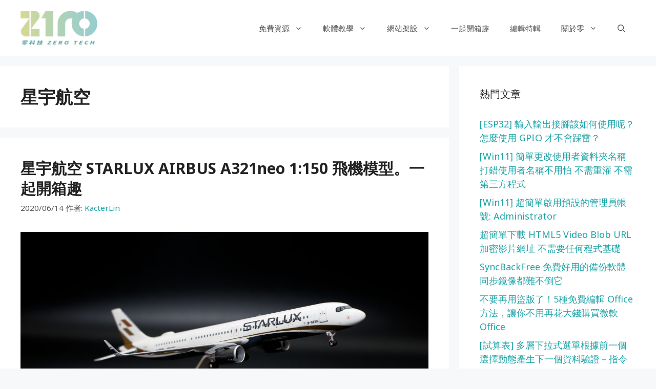

--- FILE ---
content_type: text/html; charset=utf-8
request_url: https://www.google.com/recaptcha/api2/aframe
body_size: 264
content:
<!DOCTYPE HTML><html><head><meta http-equiv="content-type" content="text/html; charset=UTF-8"></head><body><script nonce="Iog8lMw7Jia9Dku1tiuf3w">/** Anti-fraud and anti-abuse applications only. See google.com/recaptcha */ try{var clients={'sodar':'https://pagead2.googlesyndication.com/pagead/sodar?'};window.addEventListener("message",function(a){try{if(a.source===window.parent){var b=JSON.parse(a.data);var c=clients[b['id']];if(c){var d=document.createElement('img');d.src=c+b['params']+'&rc='+(localStorage.getItem("rc::a")?sessionStorage.getItem("rc::b"):"");window.document.body.appendChild(d);sessionStorage.setItem("rc::e",parseInt(sessionStorage.getItem("rc::e")||0)+1);localStorage.setItem("rc::h",'1769811890773');}}}catch(b){}});window.parent.postMessage("_grecaptcha_ready", "*");}catch(b){}</script></body></html>